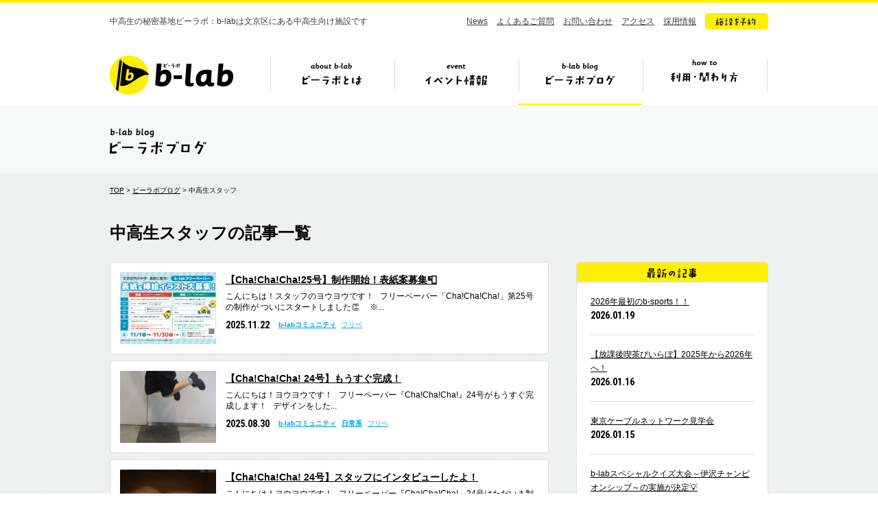

--- FILE ---
content_type: text/html; charset=UTF-8
request_url: https://b-lab.tokyo/blog/blab-prj
body_size: 5915
content:
<!DOCTYPE HTML>
<html lang="ja">
<head prefix="og: http://ogp.me/ns# fb: http://ogp.me/ns/fb#">
<meta charset="UTF-8">
<title>中高生スタッフの記事一覧　|　ビーラボブログ　|　ビーラボ（b-lab）文京区青少年プラザ</title>
<meta name="keywords" content="b-lab,ビーラボ,文京区,中高生">
<meta property="og:image" content="https://b-lab.tokyo/wp-content/themes/b-lab/img/ogp.jpg">
<meta name="viewport" content="width=1110">
<link rel="icon" href="https://b-lab.tokyo/wp-content/themes/b-lab/favicon.ico">
<link href="https://fonts.googleapis.com/css?family=Roboto+Condensed:400,700|Roboto:400,700&display=swap" rel="stylesheet">
<link href="https://b-lab.tokyo/wp-content/themes/b-lab/style.css?20260122123253" rel="stylesheet">
<!--[if lt IE 9]>
<script src="//html5shiv.googlecode.com/svn/trunk/html5.js"></script>
<![endif]-->
<script src="https://b-lab.tokyo/wp-content/themes/b-lab/js/jquery-3.7.1.min.js"></script>
<script src="https://b-lab.tokyo/wp-content/themes/b-lab/js/jquery.easing.1.3.js"></script>
<script src="https://b-lab.tokyo/wp-content/themes/b-lab/js/jquery.infinitescroll.min.js"></script>
<script src="https://b-lab.tokyo/wp-content/themes/b-lab/js/archive.js"></script>
<!-- Google tag (gtag.js) -->
<script async src="https://www.googletagmanager.com/gtag/js?id=G-H69LS74HSZ"></script>
<script>
	window.dataLayer = window.dataLayer || [];
	function gtag(){dataLayer.push(arguments);}
	gtag('js', new Date());
	gtag('config', 'G-H69LS74HSZ');
</script>
<meta name="google-site-verification" content="2F8xbeKPcxODImfAVMQMYjwdi_wmSnCWglJQ4tBFAic" />
</head>
<body id="blog">
<div id="fb-root"></div>
<script>(function(d, s, id) {
  var js, fjs = d.getElementsByTagName(s)[0];
  if (d.getElementById(id)) return;
  js = d.createElement(s); js.id = id;
  js.src = "//connect.facebook.net/ja_JP/sdk.js#xfbml=1&version=v2.0";
  fjs.parentNode.insertBefore(js, fjs);
}(document, 'script', 'facebook-jssdk'));</script>
<header>
<div class="inr">

<p class="copy">中高生の秘密基地ビーラボ：b-labは文京区にある中高生向け施設です</p>

<nav class="sub">
<ul>
<li><a href="https://b-lab.tokyo/news/">News</a></li>
<li><a href="https://b-lab.tokyo/faq/">よくあるご質問</a></li>
<li><a href="https://docs.google.com/a/katariba.net/forms/d/1doBJaP9bTkUZVWpDOVqu_pMN7McoCSlgIHMqqv4Ke3k/viewform" target="_blank">お問い合わせ</a></li>
<li><a href="https://b-lab.tokyo/#s_7">アクセス</a></li>
<li><a href="http://www.katariba.or.jp/recruit/" target="_blank">採用情報</a></li>
<li><a href="https://reserve-b-lab.tokyo/yoyaku/member/MemberReserve.php?mn=2&lc=krxqxqnkss&gr=1&stt=MLRRX" target="_blank" class="fade"><img src="https://b-lab.tokyo/wp-content/themes/b-lab/img/nav_btn.png" alt="施設を予約"></a></li>
</ul>
</nav>

<div class="ttl cf">

<h1><a href="https://b-lab.tokyo">b-lab（ビーラボ）</a></h1>

<nav class="glo">
<ul>
<li class="nav1"><a href="https://b-lab.tokyo/about/">ビーラボとは</a></li>
<li class="nav2"><a href="https://b-lab.tokyo/event/">イベント情報</a></li>
<li class="nav3"><a href="https://b-lab.tokyo/blog/">ビーラボブログ</a></li>
<li class="nav4"><a href="https://b-lab.tokyo/join/">ビーラボの利用・関わり方</a></li>
</ul>
</nav>

<div class="pulldown">
<ul>
<li class="pul_nav1"><a href="https://b-lab.tokyo/about/"><img src="https://b-lab.tokyo/wp-content/themes/b-lab/img/nav_1_about.png" alt="こんな施設！" width="415" height="234" class="image"><img src="https://b-lab.tokyo/wp-content/themes/b-lab/img/nav_1_1.png" alt="ビーラボ施設案内" width="167" height="19"></a></li>
<li class="pul_nav2"><a href="https://b-lab.tokyo/staff/"><img src="https://b-lab.tokyo/wp-content/themes/b-lab/img/nav_1_2.png" alt="運営スタッフ紹介" width="161" height="19"></a></li>
<li class="pul_nav3"><a href="https://b-lab.tokyo/history/"><img src="https://b-lab.tokyo/wp-content/themes/b-lab/img/nav_1_4.png" alt="ビーラボヒストリー" width="172" height="19"></a></li>
<li class="pul_nav4"><a href="https://b-lab.tokyo/publications/"><img src="https://b-lab.tokyo/wp-content/themes/b-lab/img/nav_1_7.png" alt="ビーラボ広報誌" width="150" height="19"></a></li>
<li class="pul_nav5"><a href="https://b-lab.tokyo/community/"><img src="https://b-lab.tokyo/wp-content/themes/b-lab/img/nav_1_9.png" alt="b-labコミュニティ" width="172" height="19"></a></li>
</ul>
</div>

</div><!--/ttl-->

</div>
</header>
<section class="page_ttl">
<div class="inr">
<h2><img src="https://b-lab.tokyo/wp-content/themes/b-lab/img/blog_ttl.gif" alt="ビーラボブログ" width="142" height="46"></h2>
</div>
</section>

<section id="archive_blog" class="container archive">
<div class="inr cf">

<div class="breadcrumb">
<a href="https://b-lab.tokyo/">TOP</a> > <a href="https://b-lab.tokyo/blog/">ビーラボブログ</a> > 中高生スタッフ</div>

<h3 class="page_subttl">中高生スタッフの記事一覧</h3>

<div class="main">

<div id="article_list">

<article class="cf">
<div class="thumb"><a href="https://b-lab.tokyo/blog/49136" class="fade"><img width="280" height="210" src="https://b-lab.tokyo/wp-content/uploads/2025/11/25号表紙募集-280x210.jpg" class="attachment-thumbnail size-thumbnail wp-post-image" alt="" decoding="async" fetchpriority="high" /></a></div>
<h1><a href="https://b-lab.tokyo/blog/49136">【Cha!Cha!Cha!25号】制作開始！表紙案募集📮</a></h1>
<p class="excerpt">こんにちは！スタッフのヨウヨウです！
 
フリーペーパー「Cha!Cha!Cha!」第25号の制作が
ついにスタートしました👏
 
 
※...</p>

<p class="date">2025.11.22</p>

<p class="category"><a href="https://b-lab.tokyo/blog/%e4%b8%ad%e9%ab%98%e7%94%9f%e3%82%b9%e3%82%bf%e3%83%83%e3%83%95" class="parent">b-labコミュニティ</a><a href="https://b-lab.tokyo/blog/%e3%83%95%e3%83%aa%e3%83%9a">フリペ</a></p>
</article>
<article class="cf">
<div class="thumb"><a href="https://b-lab.tokyo/blog/47911" class="fade"><img width="280" height="210" src="https://b-lab.tokyo/wp-content/uploads/2025/08/IMG_6801-e1756465234721-280x210.jpg" class="attachment-thumbnail size-thumbnail wp-post-image" alt="" decoding="async" /></a></div>
<h1><a href="https://b-lab.tokyo/blog/47911">【Cha!Cha!Cha! 24号】もうすぐ完成！</a></h1>
<p class="excerpt">こんにちは！ヨウヨウです！
&nbsp;
フリーペーパー『Cha!Cha!Cha!』24号がもうすぐ完成します！
&nbsp;
デザインをした...</p>

<p class="date">2025.08.30</p>

<p class="category"><a href="https://b-lab.tokyo/blog/%e4%b8%ad%e9%ab%98%e7%94%9f%e3%82%b9%e3%82%bf%e3%83%83%e3%83%95" class="parent">b-labコミュニティ</a><a href="https://b-lab.tokyo/blog/%e6%97%a5%e5%b8%b8%e7%b3%bb" class="parent">日常系</a><a href="https://b-lab.tokyo/blog/%e3%83%95%e3%83%aa%e3%83%9a">フリペ</a></p>
</article>
<article class="cf">
<div class="thumb"><a href="https://b-lab.tokyo/blog/47898" class="fade"><img width="280" height="210" src="https://b-lab.tokyo/wp-content/uploads/2025/08/IMG_6711-280x210.jpg" class="attachment-thumbnail size-thumbnail wp-post-image" alt="" decoding="async" srcset="https://b-lab.tokyo/wp-content/uploads/2025/08/IMG_6711-280x210.jpg 280w, https://b-lab.tokyo/wp-content/uploads/2025/08/IMG_6711-560x420.jpg 560w, https://b-lab.tokyo/wp-content/uploads/2025/08/IMG_6711-733x550.jpg 733w, https://b-lab.tokyo/wp-content/uploads/2025/08/IMG_6711-768x577.jpg 768w, https://b-lab.tokyo/wp-content/uploads/2025/08/IMG_6711-1536x1153.jpg 1536w, https://b-lab.tokyo/wp-content/uploads/2025/08/IMG_6711-2048x1538.jpg 2048w" sizes="(max-width: 280px) 100vw, 280px" /></a></div>
<h1><a href="https://b-lab.tokyo/blog/47898">【Cha!Cha!Cha! 24号】スタッフにインタビューしたよ！</a></h1>
<p class="excerpt">こんにちは！ヨウヨウです！
&nbsp;
フリーペーパー『Cha!Cha!Cha!』24号はただいま制作中！
&nbsp;
デザインをしたり、...</p>

<p class="date">2025.08.26</p>

<p class="category"><a href="https://b-lab.tokyo/blog/%e4%b8%ad%e9%ab%98%e7%94%9f%e3%82%b9%e3%82%bf%e3%83%83%e3%83%95" class="parent">b-labコミュニティ</a><a href="https://b-lab.tokyo/blog/%e3%83%95%e3%83%aa%e3%83%9a">フリペ</a></p>
</article>
<article class="cf">
<div class="thumb"><a href="https://b-lab.tokyo/blog/47158" class="fade"><img width="280" height="210" src="https://b-lab.tokyo/wp-content/uploads/2025/07/IMG_7157-280x210.jpg" class="attachment-thumbnail size-thumbnail wp-post-image" alt="" decoding="async" loading="lazy" /></a></div>
<h1><a href="https://b-lab.tokyo/blog/47158">【Cha!Cha!Cha! 24号】良品計画に行ってきたよ！</a></h1>
<p class="excerpt">こんにちは！ヨウヨウです！
&nbsp;
フリーペーパー『Cha!Cha!Cha!』24号はただいま制作中！
&nbsp;
デザインをしたり、...</p>

<p class="date">2025.07.15</p>

<p class="category"><a href="https://b-lab.tokyo/blog/%e4%b8%ad%e9%ab%98%e7%94%9f%e3%82%b9%e3%82%bf%e3%83%83%e3%83%95" class="parent">b-labコミュニティ</a><a href="https://b-lab.tokyo/blog/%e3%83%95%e3%83%aa%e3%83%9a">フリペ</a></p>
</article>
<article class="cf">
<div class="thumb"><a href="https://b-lab.tokyo/blog/46658" class="fade"><img width="280" height="210" src="https://b-lab.tokyo/wp-content/uploads/2025/06/フリペ表紙募集ポスター24号_pages-to-jpg-0001-280x210.jpg" class="attachment-thumbnail size-thumbnail wp-post-image" alt="" decoding="async" loading="lazy" /></a></div>
<h1><a href="https://b-lab.tokyo/blog/46658">【Cha!Cha!Cha! 24号】表紙案を募集します📮</a></h1>
<p class="excerpt">こんにちは！スタッフのヨウヨウです！
 
このたび、フリーペーパー「Cha!Cha!Cha!」第24号の表紙デザインを、
b-labユーザーのみ...</p>

<p class="date">2025.06.04</p>

<p class="category"><a href="https://b-lab.tokyo/blog/%e4%b8%ad%e9%ab%98%e7%94%9f%e3%82%b9%e3%82%bf%e3%83%83%e3%83%95" class="parent">b-labコミュニティ</a><a href="https://b-lab.tokyo/blog/%e3%83%95%e3%83%aa%e3%83%9a">フリペ</a></p>
</article>
<article class="cf">
<div class="thumb"><a href="https://b-lab.tokyo/blog/46486" class="fade"><img width="280" height="210" src="https://b-lab.tokyo/wp-content/uploads/2025/05/IMG_6420-280x210.jpeg" class="attachment-thumbnail size-thumbnail wp-post-image" alt="" decoding="async" loading="lazy" /></a></div>
<h1><a href="https://b-lab.tokyo/blog/46486">【Cha!Cha!Cha!24号】制作スタート📚</a></h1>
<p class="excerpt">こんにちは〜！ヨウヨウです！
 
5月11日に、Cha!Cha!Cha!24号のキックオフミーティングが行われました！
&nbsp;
今回もア...</p>

<p class="date">2025.05.20</p>

<p class="category"><a href="https://b-lab.tokyo/blog/%e4%b8%ad%e9%ab%98%e7%94%9f%e3%82%b9%e3%82%bf%e3%83%83%e3%83%95" class="parent">b-labコミュニティ</a><a href="https://b-lab.tokyo/blog/%e3%83%95%e3%83%aa%e3%83%9a">フリペ</a></p>
</article>
<article class="cf">
<div class="thumb"><a href="https://b-lab.tokyo/blog/45568" class="fade"><img width="280" height="210" src="https://b-lab.tokyo/wp-content/uploads/2025/03/IMG_1569-280x210.jpeg" class="attachment-thumbnail size-thumbnail wp-post-image" alt="" decoding="async" loading="lazy" /></a></div>
<h1><a href="https://b-lab.tokyo/blog/45568">【Cha!Cha!Cha!23号】完成したよ！</a></h1>
<p class="excerpt">こんにちは！みーひろです！
暖かくなってきましたね～
&nbsp;
Cha!Cha!Cha!23号…
ついに、完成しました～！！👏👏👏
&n...</p>

<p class="date">2025.03.13</p>

<p class="category"><a href="https://b-lab.tokyo/blog/%e3%83%95%e3%83%aa%e3%83%9a">フリペ</a></p>
</article>
<article class="cf">
<div class="thumb"><a href="https://b-lab.tokyo/blog/44806" class="fade"><img width="280" height="210" src="https://b-lab.tokyo/wp-content/uploads/2025/01/IMG_5156-280x210.jpg" class="attachment-thumbnail size-thumbnail wp-post-image" alt="" decoding="async" loading="lazy" /></a></div>
<h1><a href="https://b-lab.tokyo/blog/44806">【Cha!Cha!Cha!23号】小石川植物園に行ってきたよ！</a></h1>
<p class="excerpt">こんにちは！みーひろです！
&nbsp;
フリーペーパー『Cha!Cha!Cha!』23号の完成までもう少し…！
&nbsp;
デザインをした...</p>

<p class="date">2025.02.08</p>

<p class="category"><a href="https://b-lab.tokyo/blog/%e3%83%95%e3%83%aa%e3%83%9a">フリペ</a></p>
</article>
<article class="cf">
<div class="thumb"><a href="https://b-lab.tokyo/blog/44022" class="fade"><img width="280" height="210" src="https://b-lab.tokyo/wp-content/uploads/2024/12/b-labへのメッセージ-280x210.jpg" class="attachment-thumbnail size-thumbnail wp-post-image" alt="" decoding="async" loading="lazy" /></a></div>
<h1><a href="https://b-lab.tokyo/blog/44022">【Cha!Cha!Cha!23号】b-labへのメッセージを募集します！</a></h1>
<p class="excerpt">&nbsp;
こんにちは！みーひろです！
&nbsp;
フリーペーパー「Cha!Cha!Cha!」23号の発行にむけて、
チームみんなで走り出...</p>

<p class="date">2024.12.11</p>

<p class="category"><a href="https://b-lab.tokyo/blog/%e3%83%95%e3%83%aa%e3%83%9a">フリペ</a></p>
</article>
<article class="cf">
<div class="thumb"><a href="https://b-lab.tokyo/blog/43320" class="fade"><img width="280" height="210" src="https://b-lab.tokyo/wp-content/uploads/2024/11/5EA481AF-A076-4986-993D-E996CFA9BD82-280x210.jpeg" class="attachment-thumbnail size-thumbnail wp-post-image" alt="" decoding="async" loading="lazy" /></a></div>
<h1><a href="https://b-lab.tokyo/blog/43320">Cha!Cha!Cha!23号、始動！</a></h1>
<p class="excerpt">&nbsp;
みなさん、こんにちは～！
&nbsp;
…ハロウィンの夜🎃🎃
Cha!Cha!Cha!23号発行にむけた初回ミーティングが行われ...</p>

<p class="date">2024.11.03</p>

<p class="category"><a href="https://b-lab.tokyo/blog/%e3%83%95%e3%83%aa%e3%83%9a">フリペ</a></p>
</article>

<div class="pagination">
<span aria-current="page" class="page-numbers current">1</span>
<a class="page-numbers" href="https://b-lab.tokyo/blog/blab-prj/page/2">2</a>
<a class="page-numbers" href="https://b-lab.tokyo/blog/blab-prj/page/3">3</a>
<span class="page-numbers dots">&hellip;</span>
<a class="page-numbers" href="https://b-lab.tokyo/blog/blab-prj/page/6">6</a>
<a class="next page-numbers" href="https://b-lab.tokyo/blog/blab-prj/page/2">次へ &raquo;</a></div>

</div><!--/article_list-->

<div id="more"><a href="https://b-lab.tokyo/blog/blab-prj/page/2" ><img src="https://b-lab.tokyo/wp-content/themes/b-lab/img/blog_more.png" alt="b-lab blogをもっと見る" width="176" height="48"></a></div>


</div><!--/main-->

<div class="side">

<div class="content new">
<h3><img src="https://b-lab.tokyo/wp-content/themes/b-lab/img/side_new.gif" alt="最新の記事" width="74" height="28"></h3>
<ul>
<li><a href="https://b-lab.tokyo/blog/49918">2026年最初のb-sports！！</a>
<span class="date">2026.01.19</span></li>
<li><a href="https://b-lab.tokyo/blog/49755">【放課後喫茶びいらぼ】2025年から2026年へ！</a>
<span class="date">2026.01.16</span></li>
<li><a href="https://b-lab.tokyo/blog/49849">東京ケーブルネットワーク見学会</a>
<span class="date">2026.01.15</span></li>
<li><a href="https://b-lab.tokyo/blog/49748">b-labスペシャルクイズ大会～伊沢チャンピオンシップ～の実施が決定💡</a>
<span class="date">2026.01.14</span></li>
<li><a href="https://b-lab.tokyo/blog/49707">【CommuniTEAcafe】2025年の振り返り🫖🍪</a>
<span class="date">2025.12.28</span></li>
</ul>
</div>


<div class="content category">
<h3><img src="https://b-lab.tokyo/wp-content/themes/b-lab/img/side_cat.gif" alt="カテゴリ" width="74" height="28"></h3>
<ul>
<li><a href="/blog/%e3%82%a2%e3%82%ab%e3%83%9a%e3%83%a9">アカペラ</a>
</li>
<li><a href="/blog/%e3%82%a2%e3%82%bd%e3%83%93%e5%a0%b4">アソビ場</a>
</li>
<li><a href="/blog/event">中高生イベント</a>
<ul>
<li><a href="/blog/game">ゲーム</a>
<li><a href="/blog/art">アート</a>
<li><a href="/blog/%e3%83%80%e3%83%b3%e3%82%b9">ダンス</a>
<li><a href="/blog/others">その他（中高生イベント）</a>
<li><a href="/blog/music">音楽</a>
</ul>
</li>
<li><a href="/blog/%e4%b8%ad%e9%ab%98%e7%94%9f%e3%82%b9%e3%82%bf%e3%83%83%e3%83%95">b-labコミュニティ</a>
<ul>
<li><a href="/blog/jishu-prj">b-labサークル</a>
<li><a href="/blog/blab-prj">中高生スタッフ</a>
</ul>
</li>
<li><a href="/blog/%e6%97%a5%e5%b8%b8%e7%b3%bb">日常系</a>
</li>
<li><a href="/blog/%e3%83%95%e3%82%a7%e3%82%b9">フェス</a>
</li>
<li><a href="/blog/staff">スタッフ紹介</a>
</li>
<li><a href="/blog/b-lab%e3%82%aa%e3%83%b3%e3%83%a9%e3%82%a4%e3%83%b3">b-labオンライン</a>
</li>
<li><a href="/blog/event-staff">スタッフイベント</a>
<ul>
<li><a href="/blog/ongakukouza">音楽講座</a>
<li><a href="/blog/%e3%82%af%e3%83%aa%e3%82%a8%e3%83%bc%e3%82%bf%e3%83%bc%e3%82%ba%e3%82%b9%e3%83%9a%e3%83%bc%e3%82%b9%e3%83%81%e3%83%bc%e3%83%a0">クリエーターズスペースチーム</a>
<li><a href="/blog/%e6%94%be%e8%aa%b2%e5%be%8c%e5%96%ab%e8%8c%b6%e3%81%b3%e3%81%84%e3%82%89%e3%81%bc">放課後喫茶びいらぼ</a>
<li><a href="/blog/manabiba">マナビ場</a>
<li><a href="/blog/asobiba">アソビ場</a>
<li><a href="/blog/b-sports">b-sports</a>
<li><a href="/blog/others-staff">その他（スタッフイベント）</a>
<li><a href="/blog/katariba">カタリ場</a>
</ul>
</li>
<li><a href="/blog/bunkyo-blab">文京×b-lab</a>
<ul>
<li><a href="/blog/%e6%96%87%e4%ba%ac%e5%bd%a9%e9%9b%86">文京彩集</a>
</ul>
</li>
<li><a href="/blog/other">その他</a>
<ul>
<li><a href="/blog/%e4%bb%8a%e6%9c%88%e3%81%ae%e3%83%9c%e3%83%89%e3%82%b2">今月のボドゲ</a>
<li><a href="/blog/%e4%bb%8a%e6%9c%88%e3%81%ae%e4%b8%80%e5%86%8a">今月の一冊</a>
</ul>
</li>
</ul>
</div>


<div class="content monthly">
<h3><img src="https://b-lab.tokyo/wp-content/themes/b-lab/img/side_monthly.gif" alt="月ごとに見る" width="77" height="28"></h3>

<select name="archive-dropdown" onChange='document.location.href=this.options[this.selectedIndex].value;'> 
<option value="">年月を選択</option> 
	<option value='https://b-lab.tokyo/blog/date/2026/01'> 2026年1月 </option>
	<option value='https://b-lab.tokyo/blog/date/2025/12'> 2025年12月 </option>
	<option value='https://b-lab.tokyo/blog/date/2025/11'> 2025年11月 </option>
	<option value='https://b-lab.tokyo/blog/date/2025/10'> 2025年10月 </option>
	<option value='https://b-lab.tokyo/blog/date/2025/09'> 2025年9月 </option>
	<option value='https://b-lab.tokyo/blog/date/2025/08'> 2025年8月 </option>
	<option value='https://b-lab.tokyo/blog/date/2025/07'> 2025年7月 </option>
	<option value='https://b-lab.tokyo/blog/date/2025/06'> 2025年6月 </option>
	<option value='https://b-lab.tokyo/blog/date/2025/05'> 2025年5月 </option>
	<option value='https://b-lab.tokyo/blog/date/2025/04'> 2025年4月 </option>
	<option value='https://b-lab.tokyo/blog/date/2025/03'> 2025年3月 </option>
	<option value='https://b-lab.tokyo/blog/date/2025/02'> 2025年2月 </option>
	<option value='https://b-lab.tokyo/blog/date/2025/01'> 2025年1月 </option>
	<option value='https://b-lab.tokyo/blog/date/2024/12'> 2024年12月 </option>
	<option value='https://b-lab.tokyo/blog/date/2024/11'> 2024年11月 </option>
	<option value='https://b-lab.tokyo/blog/date/2024/10'> 2024年10月 </option>
	<option value='https://b-lab.tokyo/blog/date/2024/09'> 2024年9月 </option>
	<option value='https://b-lab.tokyo/blog/date/2024/08'> 2024年8月 </option>
	<option value='https://b-lab.tokyo/blog/date/2024/07'> 2024年7月 </option>
	<option value='https://b-lab.tokyo/blog/date/2024/06'> 2024年6月 </option>
	<option value='https://b-lab.tokyo/blog/date/2024/05'> 2024年5月 </option>
	<option value='https://b-lab.tokyo/blog/date/2024/04'> 2024年4月 </option>
	<option value='https://b-lab.tokyo/blog/date/2024/03'> 2024年3月 </option>
	<option value='https://b-lab.tokyo/blog/date/2024/02'> 2024年2月 </option>
	<option value='https://b-lab.tokyo/blog/date/2024/01'> 2024年1月 </option>
	<option value='https://b-lab.tokyo/blog/date/2023/12'> 2023年12月 </option>
	<option value='https://b-lab.tokyo/blog/date/2023/11'> 2023年11月 </option>
	<option value='https://b-lab.tokyo/blog/date/2023/10'> 2023年10月 </option>
	<option value='https://b-lab.tokyo/blog/date/2023/09'> 2023年9月 </option>
	<option value='https://b-lab.tokyo/blog/date/2023/08'> 2023年8月 </option>
	<option value='https://b-lab.tokyo/blog/date/2023/07'> 2023年7月 </option>
	<option value='https://b-lab.tokyo/blog/date/2023/06'> 2023年6月 </option>
	<option value='https://b-lab.tokyo/blog/date/2023/05'> 2023年5月 </option>
	<option value='https://b-lab.tokyo/blog/date/2023/04'> 2023年4月 </option>
	<option value='https://b-lab.tokyo/blog/date/2023/03'> 2023年3月 </option>
	<option value='https://b-lab.tokyo/blog/date/2023/02'> 2023年2月 </option>
	<option value='https://b-lab.tokyo/blog/date/2023/01'> 2023年1月 </option>
	<option value='https://b-lab.tokyo/blog/date/2022/12'> 2022年12月 </option>
	<option value='https://b-lab.tokyo/blog/date/2022/11'> 2022年11月 </option>
	<option value='https://b-lab.tokyo/blog/date/2022/10'> 2022年10月 </option>
	<option value='https://b-lab.tokyo/blog/date/2022/09'> 2022年9月 </option>
	<option value='https://b-lab.tokyo/blog/date/2022/08'> 2022年8月 </option>
	<option value='https://b-lab.tokyo/blog/date/2022/07'> 2022年7月 </option>
	<option value='https://b-lab.tokyo/blog/date/2022/06'> 2022年6月 </option>
	<option value='https://b-lab.tokyo/blog/date/2022/05'> 2022年5月 </option>
	<option value='https://b-lab.tokyo/blog/date/2022/04'> 2022年4月 </option>
	<option value='https://b-lab.tokyo/blog/date/2022/03'> 2022年3月 </option>
	<option value='https://b-lab.tokyo/blog/date/2022/02'> 2022年2月 </option>
	<option value='https://b-lab.tokyo/blog/date/2022/01'> 2022年1月 </option>
	<option value='https://b-lab.tokyo/blog/date/2021/12'> 2021年12月 </option>
	<option value='https://b-lab.tokyo/blog/date/2021/11'> 2021年11月 </option>
	<option value='https://b-lab.tokyo/blog/date/2021/10'> 2021年10月 </option>
	<option value='https://b-lab.tokyo/blog/date/2021/09'> 2021年9月 </option>
	<option value='https://b-lab.tokyo/blog/date/2021/08'> 2021年8月 </option>
	<option value='https://b-lab.tokyo/blog/date/2021/07'> 2021年7月 </option>
	<option value='https://b-lab.tokyo/blog/date/2021/06'> 2021年6月 </option>
	<option value='https://b-lab.tokyo/blog/date/2021/05'> 2021年5月 </option>
	<option value='https://b-lab.tokyo/blog/date/2021/04'> 2021年4月 </option>
	<option value='https://b-lab.tokyo/blog/date/2021/03'> 2021年3月 </option>
	<option value='https://b-lab.tokyo/blog/date/2021/02'> 2021年2月 </option>
	<option value='https://b-lab.tokyo/blog/date/2021/01'> 2021年1月 </option>
	<option value='https://b-lab.tokyo/blog/date/2020/12'> 2020年12月 </option>
	<option value='https://b-lab.tokyo/blog/date/2020/11'> 2020年11月 </option>
	<option value='https://b-lab.tokyo/blog/date/2020/10'> 2020年10月 </option>
	<option value='https://b-lab.tokyo/blog/date/2020/09'> 2020年9月 </option>
	<option value='https://b-lab.tokyo/blog/date/2020/08'> 2020年8月 </option>
	<option value='https://b-lab.tokyo/blog/date/2020/07'> 2020年7月 </option>
	<option value='https://b-lab.tokyo/blog/date/2020/06'> 2020年6月 </option>
	<option value='https://b-lab.tokyo/blog/date/2020/05'> 2020年5月 </option>
	<option value='https://b-lab.tokyo/blog/date/2020/04'> 2020年4月 </option>
	<option value='https://b-lab.tokyo/blog/date/2020/03'> 2020年3月 </option>
	<option value='https://b-lab.tokyo/blog/date/2020/02'> 2020年2月 </option>
	<option value='https://b-lab.tokyo/blog/date/2020/01'> 2020年1月 </option>
	<option value='https://b-lab.tokyo/blog/date/2019/12'> 2019年12月 </option>
	<option value='https://b-lab.tokyo/blog/date/2019/11'> 2019年11月 </option>
	<option value='https://b-lab.tokyo/blog/date/2019/10'> 2019年10月 </option>
	<option value='https://b-lab.tokyo/blog/date/2019/09'> 2019年9月 </option>
	<option value='https://b-lab.tokyo/blog/date/2019/08'> 2019年8月 </option>
	<option value='https://b-lab.tokyo/blog/date/2019/07'> 2019年7月 </option>
	<option value='https://b-lab.tokyo/blog/date/2019/06'> 2019年6月 </option>
	<option value='https://b-lab.tokyo/blog/date/2019/05'> 2019年5月 </option>
	<option value='https://b-lab.tokyo/blog/date/2019/04'> 2019年4月 </option>
	<option value='https://b-lab.tokyo/blog/date/2019/03'> 2019年3月 </option>
	<option value='https://b-lab.tokyo/blog/date/2019/02'> 2019年2月 </option>
	<option value='https://b-lab.tokyo/blog/date/2019/01'> 2019年1月 </option>
	<option value='https://b-lab.tokyo/blog/date/2018/12'> 2018年12月 </option>
	<option value='https://b-lab.tokyo/blog/date/2018/11'> 2018年11月 </option>
	<option value='https://b-lab.tokyo/blog/date/2018/10'> 2018年10月 </option>
	<option value='https://b-lab.tokyo/blog/date/2018/09'> 2018年9月 </option>
	<option value='https://b-lab.tokyo/blog/date/2018/08'> 2018年8月 </option>
	<option value='https://b-lab.tokyo/blog/date/2018/07'> 2018年7月 </option>
	<option value='https://b-lab.tokyo/blog/date/2018/06'> 2018年6月 </option>
	<option value='https://b-lab.tokyo/blog/date/2018/05'> 2018年5月 </option>
	<option value='https://b-lab.tokyo/blog/date/2018/04'> 2018年4月 </option>
	<option value='https://b-lab.tokyo/blog/date/2018/03'> 2018年3月 </option>
	<option value='https://b-lab.tokyo/blog/date/2018/02'> 2018年2月 </option>
	<option value='https://b-lab.tokyo/blog/date/2018/01'> 2018年1月 </option>
	<option value='https://b-lab.tokyo/blog/date/2017/12'> 2017年12月 </option>
	<option value='https://b-lab.tokyo/blog/date/2017/11'> 2017年11月 </option>
	<option value='https://b-lab.tokyo/blog/date/2017/10'> 2017年10月 </option>
	<option value='https://b-lab.tokyo/blog/date/2017/09'> 2017年9月 </option>
	<option value='https://b-lab.tokyo/blog/date/2017/08'> 2017年8月 </option>
	<option value='https://b-lab.tokyo/blog/date/2017/07'> 2017年7月 </option>
	<option value='https://b-lab.tokyo/blog/date/2017/06'> 2017年6月 </option>
	<option value='https://b-lab.tokyo/blog/date/2017/05'> 2017年5月 </option>
	<option value='https://b-lab.tokyo/blog/date/2017/04'> 2017年4月 </option>
	<option value='https://b-lab.tokyo/blog/date/2017/03'> 2017年3月 </option>
	<option value='https://b-lab.tokyo/blog/date/2017/02'> 2017年2月 </option>
	<option value='https://b-lab.tokyo/blog/date/2017/01'> 2017年1月 </option>
	<option value='https://b-lab.tokyo/blog/date/2016/12'> 2016年12月 </option>
	<option value='https://b-lab.tokyo/blog/date/2016/11'> 2016年11月 </option>
	<option value='https://b-lab.tokyo/blog/date/2016/10'> 2016年10月 </option>
	<option value='https://b-lab.tokyo/blog/date/2016/09'> 2016年9月 </option>
	<option value='https://b-lab.tokyo/blog/date/2016/08'> 2016年8月 </option>
	<option value='https://b-lab.tokyo/blog/date/2016/07'> 2016年7月 </option>
	<option value='https://b-lab.tokyo/blog/date/2016/06'> 2016年6月 </option>
	<option value='https://b-lab.tokyo/blog/date/2016/05'> 2016年5月 </option>
	<option value='https://b-lab.tokyo/blog/date/2016/04'> 2016年4月 </option>
	<option value='https://b-lab.tokyo/blog/date/2016/03'> 2016年3月 </option>
	<option value='https://b-lab.tokyo/blog/date/2016/02'> 2016年2月 </option>
	<option value='https://b-lab.tokyo/blog/date/2016/01'> 2016年1月 </option>
	<option value='https://b-lab.tokyo/blog/date/2015/12'> 2015年12月 </option>
	<option value='https://b-lab.tokyo/blog/date/2015/11'> 2015年11月 </option>
	<option value='https://b-lab.tokyo/blog/date/2015/10'> 2015年10月 </option>
	<option value='https://b-lab.tokyo/blog/date/2015/09'> 2015年9月 </option>
	<option value='https://b-lab.tokyo/blog/date/2015/08'> 2015年8月 </option>
	<option value='https://b-lab.tokyo/blog/date/2015/07'> 2015年7月 </option>
	<option value='https://b-lab.tokyo/blog/date/2015/06'> 2015年6月 </option>
	<option value='https://b-lab.tokyo/blog/date/2015/05'> 2015年5月 </option>
	<option value='https://b-lab.tokyo/blog/date/2015/04'> 2015年4月 </option>
	<option value='https://b-lab.tokyo/blog/date/2015/03'> 2015年3月 </option>
	<option value='https://b-lab.tokyo/blog/date/2014/12'> 2014年12月 </option>
	<option value='https://b-lab.tokyo/blog/date/2014/11'> 2014年11月 </option>
	<option value='https://b-lab.tokyo/blog/date/2014/10'> 2014年10月 </option>
	<option value='https://b-lab.tokyo/blog/date/2014/09'> 2014年9月 </option>
	<option value='https://b-lab.tokyo/blog/date/2014/08'> 2014年8月 </option>
	<option value='https://b-lab.tokyo/blog/date/2014/07'> 2014年7月 </option>
</select>

</div>



</div>
</div>
</section>

<div class="pagetop"><div class="inr"><a href="#">
<img src="https://b-lab.tokyo/wp-content/themes/b-lab/img/pagetop_bal.png" alt="Topへ" width="60" height="51" class="balloon">
<img src="https://b-lab.tokyo/wp-content/themes/b-lab/img/pagetop.png" alt="" width="125" height="117" class="man">
</a></div></div>

<footer>
<div class="inr">

<p class="logo"><a href="https://b-lab.tokyo"><img src="https://b-lab.tokyo/wp-content/themes/b-lab/img/logo.png" alt="b-lab（ビーラボ）" width="180" height="57"></a></p>

<nav class="glo">
<ul>
<li class="nav1"><a href="https://b-lab.tokyo/about/">ビーラボとは</a></li>
<li class="nav2"><a href="https://b-lab.tokyo/event/">イベント情報</a></li>
<li class="nav3"><a href="https://b-lab.tokyo/blog/">ビーラボブログ</a></li>
<li class="nav4"><a href="https://b-lab.tokyo/join/">ビーラボの利用・関わり方</a></li>
</ul>
</nav>
	
<nav class="sub">
<ul>
<li><a href="https://b-lab.tokyo/news/">News</a></li>
<li><a href="https://b-lab.tokyo/faq/">よくあるご質問</a></li>
<li><a href="https://docs.google.com/a/katariba.net/forms/d/1doBJaP9bTkUZVWpDOVqu_pMN7McoCSlgIHMqqv4Ke3k/viewform" target="_blank">お問い合わせ</a></li>
<li><a href="https://b-lab.tokyo/#s_7">アクセス</a></li>
<li><a href="http://www.katariba.or.jp/recruit/" target="_blank">採用情報</a></li>
<li><a href="https://reserve-b-lab.tokyo/yoyaku/member/MemberReserve.php?mn=2&lc=krxqxqnkss&gr=1&stt=MLRRX" target="_blank" class="fade"><img src="https://b-lab.tokyo/wp-content/themes/b-lab/img/nav_btn.png" alt="施設を予約"></a></li>
</ul>
<ul class="sns">
<li><a href="https://www.instagram.com/blab_tokyo/" target="_blank" class="in fade">instagram</a></li>
<li><a href="https://twitter.com/blab_tokyo" target="_blank" class="tw fade">twitter</a></li>
<li><a href="https://line.me/ti/p/%40hud1672y" target="_blank" class="li fade">line@</a></li>
</ul>
</nav>

<div class="share">
<img src="https://b-lab.tokyo/wp-content/themes/b-lab/img/ft_txt.png" alt="このサイトをみんなに広める！">
<ul>
<li><div class="fb-like" data-href="http://b-lab.tokyo" data-layout="button_count" data-action="like" data-show-faces="false" data-share="false"></div></li>
<li><a href="https://twitter.com/share" class="twitter-share-button"{count} data-url="http://b-lab.tokyo" data-lang="ja">ツイート</a>
<script>!function(d,s,id){var js,fjs=d.getElementsByTagName(s)[0],p=/^http:/.test(d.location)?'http':'https';if(!d.getElementById(id)){js=d.createElement(s);js.id=id;js.src=p+'://platform.twitter.com/widgets.js';fjs.parentNode.insertBefore(js,fjs);}}(document, 'script', 'twitter-wjs');</script></li>
</ul>
</div><!-- /.share -->

</div>

<div id="switcher"><a href="?pc-switcher=0">スマホ版を見る</a></div>

<p class="copyright"><img src="https://b-lab.tokyo/wp-content/themes/b-lab/img/copyright.gif" alt="Copyright &copy; b-lab All rights reserved." width="256" height="16"></p>

</footer>

</body>
</html>